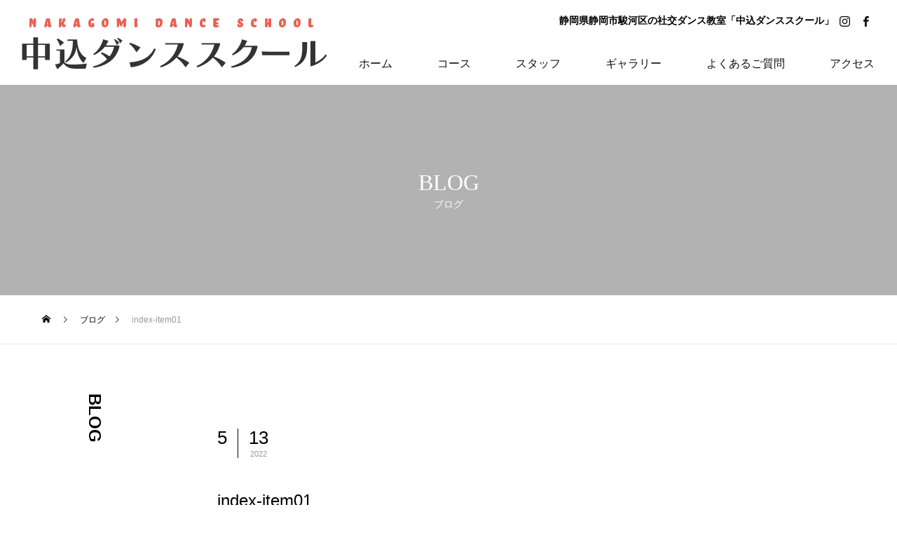

--- FILE ---
content_type: text/html; charset=UTF-8
request_url: https://nakagomi-danceschool.com/index-item01-2/
body_size: 15471
content:
<!DOCTYPE html>
<html class="pc" dir="ltr" lang="ja" prefix="og: https://ogp.me/ns#">
<head>
<meta charset="UTF-8">
<!--[if IE]><meta http-equiv="X-UA-Compatible" content="IE=edge"><![endif]-->
<meta name="viewport" content="width=device-width">

<meta name="description" content="静岡県静岡市駿河区の社交ダンス教室「中込ダンススクール」">
<link rel="pingback" href="https://nakagomi-danceschool.com/xmlrpc.php">
<link rel="shortcut icon" href="https://nakagomi-danceschool.com/wp-content/uploads/favicon.png">


		<!-- All in One SEO 4.9.2 - aioseo.com -->
		<title>index-item01 | 中込ダンススクール</title>
	<meta name="robots" content="max-image-preview:large" />
	<meta name="author" content="kzn_rq_nakagomi-danceschool"/>
	<link rel="canonical" href="https://nakagomi-danceschool.com/index-item01-2/" />
	<meta name="generator" content="All in One SEO (AIOSEO) 4.9.2" />

		<!-- Global site tag (gtag.js) - Google Analytics -->
<script async src="https://www.googletagmanager.com/gtag/js?id=G-6RC556YMC8"></script>
<script>
 window.dataLayer = window.dataLayer || [];
 function gtag(){dataLayer.push(arguments);}
 gtag('js', new Date());

 gtag('config', 'G-6RC556YMC8');
</script>
		<meta property="og:locale" content="ja_JP" />
		<meta property="og:site_name" content="中込ダンススクール | 静岡県静岡市駿河区の社交ダンス教室「中込ダンススクール」" />
		<meta property="og:type" content="article" />
		<meta property="og:title" content="index-item01 | 中込ダンススクール" />
		<meta property="og:url" content="https://nakagomi-danceschool.com/index-item01-2/" />
		<meta property="article:published_time" content="2022-05-12T20:36:51+00:00" />
		<meta property="article:modified_time" content="2022-05-12T20:36:51+00:00" />
		<meta name="twitter:card" content="summary" />
		<meta name="twitter:title" content="index-item01 | 中込ダンススクール" />
		<script type="application/ld+json" class="aioseo-schema">
			{"@context":"https:\/\/schema.org","@graph":[{"@type":"BreadcrumbList","@id":"https:\/\/nakagomi-danceschool.com\/index-item01-2\/#breadcrumblist","itemListElement":[{"@type":"ListItem","@id":"https:\/\/nakagomi-danceschool.com#listItem","position":1,"name":"\u30db\u30fc\u30e0","item":"https:\/\/nakagomi-danceschool.com","nextItem":{"@type":"ListItem","@id":"https:\/\/nakagomi-danceschool.com\/index-item01-2\/#listItem","name":"index-item01"}},{"@type":"ListItem","@id":"https:\/\/nakagomi-danceschool.com\/index-item01-2\/#listItem","position":2,"name":"index-item01","previousItem":{"@type":"ListItem","@id":"https:\/\/nakagomi-danceschool.com#listItem","name":"\u30db\u30fc\u30e0"}}]},{"@type":"ItemPage","@id":"https:\/\/nakagomi-danceschool.com\/index-item01-2\/#itempage","url":"https:\/\/nakagomi-danceschool.com\/index-item01-2\/","name":"index-item01 | \u4e2d\u8fbc\u30c0\u30f3\u30b9\u30b9\u30af\u30fc\u30eb","inLanguage":"ja","isPartOf":{"@id":"https:\/\/nakagomi-danceschool.com\/#website"},"breadcrumb":{"@id":"https:\/\/nakagomi-danceschool.com\/index-item01-2\/#breadcrumblist"},"author":{"@id":"https:\/\/nakagomi-danceschool.com\/author\/kzn_rq_nakagomi-danceschool\/#author"},"creator":{"@id":"https:\/\/nakagomi-danceschool.com\/author\/kzn_rq_nakagomi-danceschool\/#author"},"datePublished":"2022-05-13T09:36:51+09:00","dateModified":"2022-05-13T09:36:51+09:00"},{"@type":"Organization","@id":"https:\/\/nakagomi-danceschool.com\/#organization","name":"\u4e2d\u8fbc\u30c0\u30f3\u30b9\u30b9\u30af\u30fc\u30eb","description":"\u9759\u5ca1\u770c\u9759\u5ca1\u5e02\u99ff\u6cb3\u533a\u306e\u793e\u4ea4\u30c0\u30f3\u30b9\u6559\u5ba4\u300c\u4e2d\u8fbc\u30c0\u30f3\u30b9\u30b9\u30af\u30fc\u30eb\u300d","url":"https:\/\/nakagomi-danceschool.com\/"},{"@type":"Person","@id":"https:\/\/nakagomi-danceschool.com\/author\/kzn_rq_nakagomi-danceschool\/#author","url":"https:\/\/nakagomi-danceschool.com\/author\/kzn_rq_nakagomi-danceschool\/","name":"kzn_rq_nakagomi-danceschool","image":{"@type":"ImageObject","@id":"https:\/\/nakagomi-danceschool.com\/index-item01-2\/#authorImage","url":"https:\/\/secure.gravatar.com\/avatar\/7d92b8342c6b2550fca10c3d6dbd64de?s=96&d=mm&r=g","width":96,"height":96,"caption":"kzn_rq_nakagomi-danceschool"}},{"@type":"WebSite","@id":"https:\/\/nakagomi-danceschool.com\/#website","url":"https:\/\/nakagomi-danceschool.com\/","name":"\u4e2d\u8fbc\u30c0\u30f3\u30b9\u30b9\u30af\u30fc\u30eb","description":"\u9759\u5ca1\u770c\u9759\u5ca1\u5e02\u99ff\u6cb3\u533a\u306e\u793e\u4ea4\u30c0\u30f3\u30b9\u6559\u5ba4\u300c\u4e2d\u8fbc\u30c0\u30f3\u30b9\u30b9\u30af\u30fc\u30eb\u300d","inLanguage":"ja","publisher":{"@id":"https:\/\/nakagomi-danceschool.com\/#organization"}}]}
		</script>
		<!-- All in One SEO -->

<meta name="description" content="" /><link rel='stylesheet' id='style-css' href='https://nakagomi-danceschool.com/wp-content/themes/tree_tcd081/style.css' type='text/css' media='all' />
<link rel='stylesheet' id='vkExUnit_common_style-css' href='https://nakagomi-danceschool.com/wp-content/plugins/vk-all-in-one-expansion-unit/assets/css/vkExUnit_style.css' type='text/css' media='all' />
<style id='vkExUnit_common_style-inline-css' type='text/css'>
:root {--ver_page_top_button_url:url(https://nakagomi-danceschool.com/wp-content/plugins/vk-all-in-one-expansion-unit/assets/images/to-top-btn-icon.svg);}@font-face {font-weight: normal;font-style: normal;font-family: "vk_sns";src: url("https://nakagomi-danceschool.com/wp-content/plugins/vk-all-in-one-expansion-unit/inc/sns/icons/fonts/vk_sns.eot?-bq20cj");src: url("https://nakagomi-danceschool.com/wp-content/plugins/vk-all-in-one-expansion-unit/inc/sns/icons/fonts/vk_sns.eot?#iefix-bq20cj") format("embedded-opentype"),url("https://nakagomi-danceschool.com/wp-content/plugins/vk-all-in-one-expansion-unit/inc/sns/icons/fonts/vk_sns.woff?-bq20cj") format("woff"),url("https://nakagomi-danceschool.com/wp-content/plugins/vk-all-in-one-expansion-unit/inc/sns/icons/fonts/vk_sns.ttf?-bq20cj") format("truetype"),url("https://nakagomi-danceschool.com/wp-content/plugins/vk-all-in-one-expansion-unit/inc/sns/icons/fonts/vk_sns.svg?-bq20cj#vk_sns") format("svg");}
.veu_promotion-alert__content--text {border: 1px solid rgba(0,0,0,0.125);padding: 0.5em 1em;border-radius: var(--vk-size-radius);margin-bottom: var(--vk-margin-block-bottom);font-size: 0.875rem;}/* Alert Content部分に段落タグを入れた場合に最後の段落の余白を0にする */.veu_promotion-alert__content--text p:last-of-type{margin-bottom:0;margin-top: 0;}
</style>
<link rel='stylesheet' id='wp-block-library-css' href='https://nakagomi-danceschool.com/wp-includes/css/dist/block-library/style.min.css' type='text/css' media='all' />
<style id='wp-block-library-inline-css' type='text/css'>
/* VK Color Palettes */
</style>
<link rel='stylesheet' id='aioseo/css/src/vue/standalone/blocks/table-of-contents/global.scss-css' href='https://nakagomi-danceschool.com/wp-content/plugins/all-in-one-seo-pack/dist/Lite/assets/css/table-of-contents/global.e90f6d47.css' type='text/css' media='all' />
<link rel='stylesheet' id='vk-components-style-css' href='https://nakagomi-danceschool.com/wp-content/plugins/vk-blocks/vendor/vektor-inc/vk-component/src//assets/css/vk-components.css' type='text/css' media='all' />
<style id='classic-theme-styles-inline-css' type='text/css'>
/*! This file is auto-generated */
.wp-block-button__link{color:#fff;background-color:#32373c;border-radius:9999px;box-shadow:none;text-decoration:none;padding:calc(.667em + 2px) calc(1.333em + 2px);font-size:1.125em}.wp-block-file__button{background:#32373c;color:#fff;text-decoration:none}
</style>
<style id='global-styles-inline-css' type='text/css'>
body{--wp--preset--color--black: #000000;--wp--preset--color--cyan-bluish-gray: #abb8c3;--wp--preset--color--white: #ffffff;--wp--preset--color--pale-pink: #f78da7;--wp--preset--color--vivid-red: #cf2e2e;--wp--preset--color--luminous-vivid-orange: #ff6900;--wp--preset--color--luminous-vivid-amber: #fcb900;--wp--preset--color--light-green-cyan: #7bdcb5;--wp--preset--color--vivid-green-cyan: #00d084;--wp--preset--color--pale-cyan-blue: #8ed1fc;--wp--preset--color--vivid-cyan-blue: #0693e3;--wp--preset--color--vivid-purple: #9b51e0;--wp--preset--gradient--vivid-cyan-blue-to-vivid-purple: linear-gradient(135deg,rgba(6,147,227,1) 0%,rgb(155,81,224) 100%);--wp--preset--gradient--light-green-cyan-to-vivid-green-cyan: linear-gradient(135deg,rgb(122,220,180) 0%,rgb(0,208,130) 100%);--wp--preset--gradient--luminous-vivid-amber-to-luminous-vivid-orange: linear-gradient(135deg,rgba(252,185,0,1) 0%,rgba(255,105,0,1) 100%);--wp--preset--gradient--luminous-vivid-orange-to-vivid-red: linear-gradient(135deg,rgba(255,105,0,1) 0%,rgb(207,46,46) 100%);--wp--preset--gradient--very-light-gray-to-cyan-bluish-gray: linear-gradient(135deg,rgb(238,238,238) 0%,rgb(169,184,195) 100%);--wp--preset--gradient--cool-to-warm-spectrum: linear-gradient(135deg,rgb(74,234,220) 0%,rgb(151,120,209) 20%,rgb(207,42,186) 40%,rgb(238,44,130) 60%,rgb(251,105,98) 80%,rgb(254,248,76) 100%);--wp--preset--gradient--blush-light-purple: linear-gradient(135deg,rgb(255,206,236) 0%,rgb(152,150,240) 100%);--wp--preset--gradient--blush-bordeaux: linear-gradient(135deg,rgb(254,205,165) 0%,rgb(254,45,45) 50%,rgb(107,0,62) 100%);--wp--preset--gradient--luminous-dusk: linear-gradient(135deg,rgb(255,203,112) 0%,rgb(199,81,192) 50%,rgb(65,88,208) 100%);--wp--preset--gradient--pale-ocean: linear-gradient(135deg,rgb(255,245,203) 0%,rgb(182,227,212) 50%,rgb(51,167,181) 100%);--wp--preset--gradient--electric-grass: linear-gradient(135deg,rgb(202,248,128) 0%,rgb(113,206,126) 100%);--wp--preset--gradient--midnight: linear-gradient(135deg,rgb(2,3,129) 0%,rgb(40,116,252) 100%);--wp--preset--font-size--small: 13px;--wp--preset--font-size--medium: 20px;--wp--preset--font-size--large: 36px;--wp--preset--font-size--x-large: 42px;--wp--preset--spacing--20: 0.44rem;--wp--preset--spacing--30: 0.67rem;--wp--preset--spacing--40: 1rem;--wp--preset--spacing--50: 1.5rem;--wp--preset--spacing--60: 2.25rem;--wp--preset--spacing--70: 3.38rem;--wp--preset--spacing--80: 5.06rem;--wp--preset--shadow--natural: 6px 6px 9px rgba(0, 0, 0, 0.2);--wp--preset--shadow--deep: 12px 12px 50px rgba(0, 0, 0, 0.4);--wp--preset--shadow--sharp: 6px 6px 0px rgba(0, 0, 0, 0.2);--wp--preset--shadow--outlined: 6px 6px 0px -3px rgba(255, 255, 255, 1), 6px 6px rgba(0, 0, 0, 1);--wp--preset--shadow--crisp: 6px 6px 0px rgba(0, 0, 0, 1);}:where(.is-layout-flex){gap: 0.5em;}:where(.is-layout-grid){gap: 0.5em;}body .is-layout-flow > .alignleft{float: left;margin-inline-start: 0;margin-inline-end: 2em;}body .is-layout-flow > .alignright{float: right;margin-inline-start: 2em;margin-inline-end: 0;}body .is-layout-flow > .aligncenter{margin-left: auto !important;margin-right: auto !important;}body .is-layout-constrained > .alignleft{float: left;margin-inline-start: 0;margin-inline-end: 2em;}body .is-layout-constrained > .alignright{float: right;margin-inline-start: 2em;margin-inline-end: 0;}body .is-layout-constrained > .aligncenter{margin-left: auto !important;margin-right: auto !important;}body .is-layout-constrained > :where(:not(.alignleft):not(.alignright):not(.alignfull)){max-width: var(--wp--style--global--content-size);margin-left: auto !important;margin-right: auto !important;}body .is-layout-constrained > .alignwide{max-width: var(--wp--style--global--wide-size);}body .is-layout-flex{display: flex;}body .is-layout-flex{flex-wrap: wrap;align-items: center;}body .is-layout-flex > *{margin: 0;}body .is-layout-grid{display: grid;}body .is-layout-grid > *{margin: 0;}:where(.wp-block-columns.is-layout-flex){gap: 2em;}:where(.wp-block-columns.is-layout-grid){gap: 2em;}:where(.wp-block-post-template.is-layout-flex){gap: 1.25em;}:where(.wp-block-post-template.is-layout-grid){gap: 1.25em;}.has-black-color{color: var(--wp--preset--color--black) !important;}.has-cyan-bluish-gray-color{color: var(--wp--preset--color--cyan-bluish-gray) !important;}.has-white-color{color: var(--wp--preset--color--white) !important;}.has-pale-pink-color{color: var(--wp--preset--color--pale-pink) !important;}.has-vivid-red-color{color: var(--wp--preset--color--vivid-red) !important;}.has-luminous-vivid-orange-color{color: var(--wp--preset--color--luminous-vivid-orange) !important;}.has-luminous-vivid-amber-color{color: var(--wp--preset--color--luminous-vivid-amber) !important;}.has-light-green-cyan-color{color: var(--wp--preset--color--light-green-cyan) !important;}.has-vivid-green-cyan-color{color: var(--wp--preset--color--vivid-green-cyan) !important;}.has-pale-cyan-blue-color{color: var(--wp--preset--color--pale-cyan-blue) !important;}.has-vivid-cyan-blue-color{color: var(--wp--preset--color--vivid-cyan-blue) !important;}.has-vivid-purple-color{color: var(--wp--preset--color--vivid-purple) !important;}.has-black-background-color{background-color: var(--wp--preset--color--black) !important;}.has-cyan-bluish-gray-background-color{background-color: var(--wp--preset--color--cyan-bluish-gray) !important;}.has-white-background-color{background-color: var(--wp--preset--color--white) !important;}.has-pale-pink-background-color{background-color: var(--wp--preset--color--pale-pink) !important;}.has-vivid-red-background-color{background-color: var(--wp--preset--color--vivid-red) !important;}.has-luminous-vivid-orange-background-color{background-color: var(--wp--preset--color--luminous-vivid-orange) !important;}.has-luminous-vivid-amber-background-color{background-color: var(--wp--preset--color--luminous-vivid-amber) !important;}.has-light-green-cyan-background-color{background-color: var(--wp--preset--color--light-green-cyan) !important;}.has-vivid-green-cyan-background-color{background-color: var(--wp--preset--color--vivid-green-cyan) !important;}.has-pale-cyan-blue-background-color{background-color: var(--wp--preset--color--pale-cyan-blue) !important;}.has-vivid-cyan-blue-background-color{background-color: var(--wp--preset--color--vivid-cyan-blue) !important;}.has-vivid-purple-background-color{background-color: var(--wp--preset--color--vivid-purple) !important;}.has-black-border-color{border-color: var(--wp--preset--color--black) !important;}.has-cyan-bluish-gray-border-color{border-color: var(--wp--preset--color--cyan-bluish-gray) !important;}.has-white-border-color{border-color: var(--wp--preset--color--white) !important;}.has-pale-pink-border-color{border-color: var(--wp--preset--color--pale-pink) !important;}.has-vivid-red-border-color{border-color: var(--wp--preset--color--vivid-red) !important;}.has-luminous-vivid-orange-border-color{border-color: var(--wp--preset--color--luminous-vivid-orange) !important;}.has-luminous-vivid-amber-border-color{border-color: var(--wp--preset--color--luminous-vivid-amber) !important;}.has-light-green-cyan-border-color{border-color: var(--wp--preset--color--light-green-cyan) !important;}.has-vivid-green-cyan-border-color{border-color: var(--wp--preset--color--vivid-green-cyan) !important;}.has-pale-cyan-blue-border-color{border-color: var(--wp--preset--color--pale-cyan-blue) !important;}.has-vivid-cyan-blue-border-color{border-color: var(--wp--preset--color--vivid-cyan-blue) !important;}.has-vivid-purple-border-color{border-color: var(--wp--preset--color--vivid-purple) !important;}.has-vivid-cyan-blue-to-vivid-purple-gradient-background{background: var(--wp--preset--gradient--vivid-cyan-blue-to-vivid-purple) !important;}.has-light-green-cyan-to-vivid-green-cyan-gradient-background{background: var(--wp--preset--gradient--light-green-cyan-to-vivid-green-cyan) !important;}.has-luminous-vivid-amber-to-luminous-vivid-orange-gradient-background{background: var(--wp--preset--gradient--luminous-vivid-amber-to-luminous-vivid-orange) !important;}.has-luminous-vivid-orange-to-vivid-red-gradient-background{background: var(--wp--preset--gradient--luminous-vivid-orange-to-vivid-red) !important;}.has-very-light-gray-to-cyan-bluish-gray-gradient-background{background: var(--wp--preset--gradient--very-light-gray-to-cyan-bluish-gray) !important;}.has-cool-to-warm-spectrum-gradient-background{background: var(--wp--preset--gradient--cool-to-warm-spectrum) !important;}.has-blush-light-purple-gradient-background{background: var(--wp--preset--gradient--blush-light-purple) !important;}.has-blush-bordeaux-gradient-background{background: var(--wp--preset--gradient--blush-bordeaux) !important;}.has-luminous-dusk-gradient-background{background: var(--wp--preset--gradient--luminous-dusk) !important;}.has-pale-ocean-gradient-background{background: var(--wp--preset--gradient--pale-ocean) !important;}.has-electric-grass-gradient-background{background: var(--wp--preset--gradient--electric-grass) !important;}.has-midnight-gradient-background{background: var(--wp--preset--gradient--midnight) !important;}.has-small-font-size{font-size: var(--wp--preset--font-size--small) !important;}.has-medium-font-size{font-size: var(--wp--preset--font-size--medium) !important;}.has-large-font-size{font-size: var(--wp--preset--font-size--large) !important;}.has-x-large-font-size{font-size: var(--wp--preset--font-size--x-large) !important;}
.wp-block-navigation a:where(:not(.wp-element-button)){color: inherit;}
:where(.wp-block-post-template.is-layout-flex){gap: 1.25em;}:where(.wp-block-post-template.is-layout-grid){gap: 1.25em;}
:where(.wp-block-columns.is-layout-flex){gap: 2em;}:where(.wp-block-columns.is-layout-grid){gap: 2em;}
.wp-block-pullquote{font-size: 1.5em;line-height: 1.6;}
</style>
<link rel='stylesheet' id='vk-swiper-style-css' href='https://nakagomi-danceschool.com/wp-content/plugins/vk-blocks/vendor/vektor-inc/vk-swiper/src/assets/css/swiper-bundle.min.css' type='text/css' media='all' />
<link rel='stylesheet' id='vkblocks-bootstrap-css' href='https://nakagomi-danceschool.com/wp-content/plugins/vk-blocks/build/bootstrap_vk_using.css' type='text/css' media='all' />
<link rel='stylesheet' id='veu-cta-css' href='https://nakagomi-danceschool.com/wp-content/plugins/vk-all-in-one-expansion-unit/inc/call-to-action/package/assets/css/style.css' type='text/css' media='all' />
<link rel='stylesheet' id='vk-blocks-build-css-css' href='https://nakagomi-danceschool.com/wp-content/plugins/vk-blocks/build/block-build.css' type='text/css' media='all' />
<style id='vk-blocks-build-css-inline-css' type='text/css'>
:root {--vk_flow-arrow: url(https://nakagomi-danceschool.com/wp-content/plugins/vk-blocks/inc/vk-blocks/images/arrow_bottom.svg);--vk_image-mask-circle: url(https://nakagomi-danceschool.com/wp-content/plugins/vk-blocks/inc/vk-blocks/images/circle.svg);--vk_image-mask-wave01: url(https://nakagomi-danceschool.com/wp-content/plugins/vk-blocks/inc/vk-blocks/images/wave01.svg);--vk_image-mask-wave02: url(https://nakagomi-danceschool.com/wp-content/plugins/vk-blocks/inc/vk-blocks/images/wave02.svg);--vk_image-mask-wave03: url(https://nakagomi-danceschool.com/wp-content/plugins/vk-blocks/inc/vk-blocks/images/wave03.svg);--vk_image-mask-wave04: url(https://nakagomi-danceschool.com/wp-content/plugins/vk-blocks/inc/vk-blocks/images/wave04.svg);}
:root { --vk-size-text: 16px; /* --vk-color-primary is deprecated. */ --vk-color-primary:#337ab7; }

	:root {

		--vk-balloon-border-width:1px;

		--vk-balloon-speech-offset:-12px;
	}
	
</style>
<link rel='stylesheet' id='vk-font-awesome-css' href='https://nakagomi-danceschool.com/wp-content/plugins/vk-blocks/vendor/vektor-inc/font-awesome-versions/src/versions/6/css/all.min.css' type='text/css' media='all' />
<script type="text/javascript" src="https://nakagomi-danceschool.com/wp-includes/js/jquery/jquery.min.js" id="jquery-core-js"></script>
<script type="text/javascript" src="https://nakagomi-danceschool.com/wp-includes/js/jquery/jquery-migrate.min.js" id="jquery-migrate-js"></script>
<link rel="https://api.w.org/" href="https://nakagomi-danceschool.com/wp-json/" /><link rel="alternate" type="application/json" href="https://nakagomi-danceschool.com/wp-json/wp/v2/media/1519" /><link rel='shortlink' href='https://nakagomi-danceschool.com/?p=1519' />
<link rel="alternate" type="application/json+oembed" href="https://nakagomi-danceschool.com/wp-json/oembed/1.0/embed?url=https%3A%2F%2Fnakagomi-danceschool.com%2Findex-item01-2%2F" />
<link rel="alternate" type="text/xml+oembed" href="https://nakagomi-danceschool.com/wp-json/oembed/1.0/embed?url=https%3A%2F%2Fnakagomi-danceschool.com%2Findex-item01-2%2F&#038;format=xml" />

<link rel="stylesheet" href="https://nakagomi-danceschool.com/wp-content/themes/tree_tcd081/css/design-plus.css?ver=2.2">
<link rel="stylesheet" href="https://nakagomi-danceschool.com/wp-content/themes/tree_tcd081/css/sns-botton.css?ver=2.2">
<link rel="stylesheet" media="screen and (max-width:1201px)" href="https://nakagomi-danceschool.com/wp-content/themes/tree_tcd081/css/responsive.css?ver=2.2">
<link rel="stylesheet" media="screen and (max-width:1201px)" href="https://nakagomi-danceschool.com/wp-content/themes/tree_tcd081/css/footer-bar.css?ver=2.2">

<script src="https://nakagomi-danceschool.com/wp-content/themes/tree_tcd081/js/jquery.easing.1.4.js?ver=2.2"></script>
<script src="https://nakagomi-danceschool.com/wp-content/themes/tree_tcd081/js/jscript.js?ver=2.2"></script>
<script src="https://nakagomi-danceschool.com/wp-content/themes/tree_tcd081/js/comment.js?ver=2.2"></script>

<link rel="stylesheet" href="https://nakagomi-danceschool.com/wp-content/themes/tree_tcd081/js/simplebar.css?ver=2.2">
<script src="https://nakagomi-danceschool.com/wp-content/themes/tree_tcd081/js/simplebar.min.js?ver=2.2"></script>


<script src="https://nakagomi-danceschool.com/wp-content/themes/tree_tcd081/js/header_fix.js?ver=2.2"></script>
<script src="https://nakagomi-danceschool.com/wp-content/themes/tree_tcd081/js/header_fix_mobile.js?ver=2.2"></script>


<style type="text/css">

body, input, textarea { font-family: Arial, "Hiragino Sans", "ヒラギノ角ゴ ProN", "Hiragino Kaku Gothic ProN", "游ゴシック", YuGothic, "メイリオ", Meiryo, sans-serif; }

.rich_font, .p-vertical { font-family: "Times New Roman" , "游明朝" , "Yu Mincho" , "游明朝体" , "YuMincho" , "ヒラギノ明朝 Pro W3" , "Hiragino Mincho Pro" , "HiraMinProN-W3" , "HGS明朝E" , "ＭＳ Ｐ明朝" , "MS PMincho" , serif; font-weight:500; }

.rich_font_type1 { font-family: Arial, "Hiragino Kaku Gothic ProN", "ヒラギノ角ゴ ProN W3", "メイリオ", Meiryo, sans-serif; }
.rich_font_type2 { font-family: Arial, "Hiragino Sans", "ヒラギノ角ゴ ProN", "Hiragino Kaku Gothic ProN", "游ゴシック", YuGothic, "メイリオ", Meiryo, sans-serif; font-weight:500; }
.rich_font_type3 { font-family: "Times New Roman" , "游明朝" , "Yu Mincho" , "游明朝体" , "YuMincho" , "ヒラギノ明朝 Pro W3" , "Hiragino Mincho Pro" , "HiraMinProN-W3" , "HGS明朝E" , "ＭＳ Ｐ明朝" , "MS PMincho" , serif; font-weight:500; }

.post_content, #next_prev_post { font-family: "Times New Roman" , "游明朝" , "Yu Mincho" , "游明朝体" , "YuMincho" , "ヒラギノ明朝 Pro W3" , "Hiragino Mincho Pro" , "HiraMinProN-W3" , "HGS明朝E" , "ＭＳ Ｐ明朝" , "MS PMincho" , serif; }
.widget_headline { font-family: "Times New Roman" , "游明朝" , "Yu Mincho" , "游明朝体" , "YuMincho" , "ヒラギノ明朝 Pro W3" , "Hiragino Mincho Pro" , "HiraMinProN-W3" , "HGS明朝E" , "ＭＳ Ｐ明朝" , "MS PMincho" , serif; }

#side_headline .main, .cb_side_headline .main { font-size:24px; }
#side_headline .sub, .cb_side_headline .sub { font-size:16px; }
@media screen and (max-width:750px) {
  #side_headline .main, .cb_side_headline .main { font-size:20px; }
  #side_headline .sub, .cb_side_headline .sub { font-size:14px; }
}
#header.start:after { background:#ffffff; }
#header, #header_logo, .global_menu > ul > li > a, #lang_button, #header_sns, #menu_button, #index_news { border-color:rgba(255,255,255,0.5); }
#header_logo .logo a, .global_menu > ul > li > a, #header_news a, #header_button, #menu_button:before, #header_sns li a:before, #lang_button li a { color:#ffffff; }
#header.active, #header.active #header_logo, #header.active .global_menu > ul > li > a, #header.active #lang_button, #header.active #header_sns, #header.active #menu_button, body.header_fix_mobile #header #menu_button { border-color:#ece5d5; }
#header.active #header_logo .logo a, #header.active .global_menu > ul > li > a, #header.active #header_news a, #header.active #header_button, #header.active #menu_button:before, body.header_fix_mobile #header #menu_button:before, #header.active #header_sns li a:before, #header.active #lang_button li a { color:#111111; }
#header #header_logo .logo a:hover, #header .global_menu > ul > li > a:hover, #header #header_news a:hover, #header #header_button:hover, #header #menu_button:hover:before, #header #header_sns li a:hover:before, #header #lang_button li a:hover, .global_menu > ul > li.active_button > a, .global_menu > ul > li.active > a { color: !important; }
#menu_button span { background:#ffffff; }
#header.active #menu_button span { background:#111111; }
#menu_button:hover span { background: !important; }
body.home .global_menu > ul > li.current-menu-item > a { color:#ffffff !important; }
body.home #header.active .global_menu > ul > li.current-menu-item > a { color:#111111 !important; }
.global_menu ul ul a { color:#ffffff; background:#000000; }
.global_menu ul ul a:hover { background:; }
#drawer_menu .menu a, #drawer_menu .lang_button li { font-size:20px; }
#drawer_menu .menu a, #drawer_menu .close_button:before, #drawer_menu .header_sns a:before, #drawer_menu .menu li.current-menu-item.non_active_menu a, #drawer_menu .lang_button li a { color:#ffffff; }
#drawer_menu .menu a:hover, #drawer_menu .close_button:hover:before, #drawer_menu .header_sns a:hover:before, #drawer_menu .menu li.current-menu-item a, #drawer_menu .menu li.current-menu-item.non_active_menu a:hover, #drawer_menu .lang_button li a:hover { color:;  }
.global_menu > ul > li.current-menu-item > a { color: !important; }
@media screen and (max-width:750px) {
  #drawer_menu .menu a, #drawer_menu .lang_button li { font-size:16px; }
}
.megamenu_menu_list .title { font-size:26px; }
.megamenu_menu_list .sub_title { font-size:12px; }
.megamenu_blog_list { background:#f8f7f6; }
.megamenu_blog_slider .title { font-size:14px; }
.megamenu_blog_list.type2 { background:#f8f7f6; }
.megamenu_blog_list.type2 .megamenu_blog_slider .title { font-size:14px; }
#footer, #footer a { color:#333333; }
#footer_menu, #footer_menu li, #footer_menu li:last-of-type, #copyright { border-color:rgba(80,60,30,0); }
.footer_info { font-size:16px; }
#return_top a:before { color:#333333; }
#return_top a { background:#ebeb4f; }
#return_top a:hover { background:; }
@media screen and (max-width:750px) {
  .footer_info { font-size:14px; }
}

.author_profile a.avatar img, .animate_image img, .animate_background .image, #recipe_archive .blur_image {
  width:100%; height:auto;
  -webkit-transition: transform  0.75s ease;
  transition: transform  0.75s ease;
}
.author_profile a.avatar:hover img, .animate_image:hover img, .animate_background:hover .image, #recipe_archive a:hover .blur_image {
  -webkit-transform: scale(1.2);
  transform: scale(1.2);
}



a { color:#000; }

a:hover, #header_logo a:hover, .megamenu_blog_list a:hover .title, #footer a:hover, #footer_social_link li a:hover:before, #bread_crumb a:hover, #bread_crumb li.home a:hover:after, #next_prev_post a:hover,
.megamenu_blog_slider a:hover , .megamenu_blog_slider .category a:hover, .megamenu_blog_slider_wrap .carousel_arrow:hover:before, .megamenu_menu_list .carousel_arrow:hover:before, .single_copy_title_url_btn:hover,
.p-dropdown__list li a:hover, .p-dropdown__title:hover, .p-dropdown__title:hover:after, .p-dropdown__title:hover:after, .p-dropdown__list li a:hover, .p-dropdown__list .child_menu_button:hover, .tcdw_search_box_widget .search_area .search_button:hover:before,
.tcd_category_list a:hover, .tcd_category_list .child_menu_button:hover, .styled_post_list1 a:hover .title, .index_post_list .category a:hover, #index_news a:hover, #blog_list .category a:hover, #post_title_area .category a:hover,
#post_title_area .post_meta a:hover, #single_author_title_area .author_link li a:hover:before, .author_profile a:hover, .author_profile .author_link li a:hover:before, #post_meta_bottom a:hover, .cardlink_title a:hover, .comment a:hover, .comment_form_wrapper a:hover, #searchform .submit_button:hover:before
  { color: ; }

#submit_comment:hover, #cancel_comment_reply a:hover, #wp-calendar #prev a:hover, #wp-calendar #next a:hover, #wp-calendar td a:hover,
#p_readmore .button:hover, .page_navi a:hover, #post_pagination a:hover,.c-pw__btn:hover, #post_pagination a:hover, #comment_tab li a:hover, .q_styled_ol li:before
  { background-color: ; }

#comment_textarea textarea:focus, .c-pw__box-input:focus, .page_navi a:hover, #post_pagination a:hover
  { border-color: ; }

.post_content a, .custom-html-widget a { color:#000000; }
.post_content a:hover, .custom-html-widget a:hover { color:; }
.styled_h2 {
  font-size:22px !important; text-align:left; color:#000000;   border-top:1px solid #222222;
  border-bottom:1px solid #222222;
  border-left:0px solid #222222;
  border-right:0px solid #222222;
  padding:30px 0px 30px 0px !important;
  margin:0px 0px 30px !important;
}
.styled_h3 {
  font-size:20px !important; text-align:left; color:#000000;   border-top:2px solid #222222;
  border-bottom:1px solid #dddddd;
  border-left:0px solid #dddddd;
  border-right:0px solid #dddddd;
  padding:30px 0px 30px 20px !important;
  margin:0px 0px 30px !important;
}
.styled_h4 {
  font-size:18px !important; text-align:left; color:#000000;   border-top:0px solid #dddddd;
  border-bottom:0px solid #dddddd;
  border-left:2px solid #222222;
  border-right:0px solid #dddddd;
  padding:10px 0px 10px 15px !important;
  margin:0px 0px 30px !important;
}
.styled_h5 {
  font-size:16px !important; text-align:left; color:#000000;   border-top:0px solid #dddddd;
  border-bottom:0px solid #dddddd;
  border-left:0px solid #dddddd;
  border-right:0px solid #dddddd;
  padding:15px 15px 15px 15px !important;
  margin:0px 0px 30px !important;
}
.q_custom_button1 { background: #ffffff; color: #333333 !important; border-color: #333333333333 !important; }
.q_custom_button1:hover, .q_custom_button1:focus { background: #333333; color: #ffffff !important; border-color: #333333333333 !important; }
.q_custom_button2 { background: #ffffff; color: #6bb753 !important; border-color: #6bb753 !important; }
.q_custom_button2:hover, .q_custom_button2:focus { background: #6bb753; color: #ffffff !important; border-color: #6bb753 !important; }
.q_custom_button3 { background: #eb786e; color: #ffffff !important; border-color: #eb786e !important; }
.q_custom_button3:hover, .q_custom_button3:focus { background: #f77f74; color: #ffffff !important; border-color: #f77f74 !important; }
.speech_balloon_left1 .speach_balloon_text { background-color: #ffdfdf; border-color: #ffdfdf; color: #000000 }
.speech_balloon_left1 .speach_balloon_text::before { border-right-color: #ffdfdf }
.speech_balloon_left1 .speach_balloon_text::after { border-right-color: #ffdfdf }
.speech_balloon_left2 .speach_balloon_text { background-color: #ffffff; border-color: #ff5353; color: #000000 }
.speech_balloon_left2 .speach_balloon_text::before { border-right-color: #ff5353 }
.speech_balloon_left2 .speach_balloon_text::after { border-right-color: #ffffff }
.speech_balloon_right1 .speach_balloon_text { background-color: #ccf4ff; border-color: #ccf4ff; color: #000000 }
.speech_balloon_right1 .speach_balloon_text::before { border-left-color: #ccf4ff }
.speech_balloon_right1 .speach_balloon_text::after { border-left-color: #ccf4ff }
.speech_balloon_right2 .speach_balloon_text { background-color: #ffffff; border-color: #0789b5; color: #000000 }
.speech_balloon_right2 .speach_balloon_text::before { border-left-color: #0789b5 }
.speech_balloon_right2 .speach_balloon_text::after { border-left-color: #ffffff }
.qt_google_map .pb_googlemap_custom-overlay-inner { background:#000000; color:#ffffff; }
.qt_google_map .pb_googlemap_custom-overlay-inner::after { border-color:#000000 transparent transparent transparent; }
</style>

<style id="current-page-style" type="text/css">
#sub_page_header .headline { font-size:32px; color:#FFFFFF; }
#sub_page_header .sub_title { font-size:14px; }
#post_title_area .title { font-size:24px; }
#article .post_content { font-size:16px; }
#related_post .headline { font-size:18px; }
#comments .headline { font-size:18px; }
@media screen and (max-width:750px) {
  #sub_page_header .headline { font-size:24px; }
  #sub_page_header .sub_title { font-size:12px; }
  #post_title_area .title { font-size:20px; }
  #article .post_content { font-size:14px; }
  #related_post .headline { font-size:15px; }
  #comments .headline { font-size:16px; }
}
body { background:; }
#site_wrap { display:none; }
#site_loader_overlay {
  background:#ffffff;
  opacity: 1;
  position: fixed;
  top: 0px;
  left: 0px;
  width: 100%;
  height: 100%;
  width: 100vw;
  height: 100vh;
  z-index: 99999;
}
#site_loader_animation {
  width: 48px;
  height: 48px;
  font-size: 10px;
  text-indent: -9999em;
  position: fixed;
  top: 0;
  left: 0;
	right: 0;
	bottom: 0;
	margin: auto;
  border: 3px solid rgba(78,197,239,0.2);
  border-top-color: #4ec5ef;
  border-radius: 50%;
  -webkit-animation: loading-circle 1.1s infinite linear;
  animation: loading-circle 1.1s infinite linear;
}
@-webkit-keyframes loading-circle {
  0% { -webkit-transform: rotate(0deg); transform: rotate(0deg); }
  100% { -webkit-transform: rotate(360deg); transform: rotate(360deg); }
}
@media only screen and (max-width: 767px) {
	#site_loader_animation { width: 30px; height: 30px; }
}
@keyframes loading-circle {
  0% { -webkit-transform: rotate(0deg); transform: rotate(0deg); }
  100% { -webkit-transform: rotate(360deg); transform: rotate(360deg); }
}
</style>

<script type="text/javascript">
jQuery(document).ready(function($){

  $('.megamenu_menu_slider').slick({
    infinite: true,
    dots: false,
    arrows: false,
    slidesToShow: 3,
    slidesToScroll: 1,
    swipeToSlide: true,
    touchThreshold: 20,
    adaptiveHeight: false,
    pauseOnHover: true,
    autoplay: false,
    fade: false,
    easing: 'easeOutExpo',
    speed: 700,
    autoplaySpeed: 5000
  });
  $('.megamenu_menu_slider_wrap .prev_item').on('click', function() {
    $(this).closest('.megamenu_menu_slider_wrap').find('.megamenu_menu_slider').slick('slickPrev');
  });
  $('.megamenu_menu_slider_wrap .next_item').on('click', function() {
    $(this).closest('.megamenu_menu_slider_wrap').find('.megamenu_menu_slider').slick('slickNext');
  });

  $('.megamenu_blog_slider').slick({
    infinite: true,
    dots: false,
    arrows: false,
    slidesToShow: 4,
    slidesToScroll: 1,
    swipeToSlide: true,
    touchThreshold: 20,
    adaptiveHeight: false,
    pauseOnHover: true,
    autoplay: false,
    fade: false,
    easing: 'easeOutExpo',
    speed: 700,
    autoplaySpeed: 5000
  });
  $('.megamenu_blog_slider_wrap .prev_item').on('click', function() {
    $(this).closest('.megamenu_blog_slider_wrap').find('.megamenu_blog_slider').slick('slickPrev');
  });
  $('.megamenu_blog_slider_wrap .next_item').on('click', function() {
    $(this).closest('.megamenu_blog_slider_wrap').find('.megamenu_blog_slider').slick('slickNext');
  });

});
</script>
		<style type="text/css" id="wp-custom-css">
			/* @import url('https://fonts.googleapis.com/css2?family=Noto+Serif+JP:wght@300;400;600&display=swap'); */

body p{
	font-weight: 500;
}
#index_slider .item.animate .caption .animate1, .fonts{
	font-family: "Times New Roman" , "游明朝" , "Yu Mincho" , "游明朝体" , "YuMincho" , "ヒラギノ明朝 Pro W3" , "Hiragino Mincho Pro" , "HiraMinProN-W3" , "HGS明朝E" , "ＭＳ Ｐ明朝" , "MS PMincho" , serif!important;
	font-weight: 500;
}
@media screen and (min-width: 751px){
	.pc-none{
	   display: none;
 }
}
@media screen and (max-width: 750px){
	.sm-none{
	  display: none;
 }
}


/******
 * btn
 ******/
.q_button, .q_custom_button1, .q_custom_button2, .q_custom_button3 {
    padding: 0 5px!important;
    font-weight: 600!important;
    border: 3px solid;
}
.index_design_content .link_button a {
    border: 3px solid;
    line-height: 57px;
    box-sizing: border-box;
    font-weight: 600!important;
}
.q_custom_button1:after, .q_custom_button3:after, .cb_contents .link_button a:after{
    font-style: normal;
    font-variant: normal;
    text-rendering: auto;
    -webkit-font-smoothing: antialiased;
    font-family: "Font Awesome 5 Free";
	font-weight: 900;
    content: '\f0da';
    margin-left: 8px;
}
@media screen and (max-width: 750px){
	.index_design_content .link_button a{
	height: 54px!important;
	line-height: 50px;
 }
}

/******
 * table
 ******/
table th, table td{
	border: none!important;
	background: transparent!important;
}
table tr{
   border-top: 1px solid #ccc;
   border-bottom: 1px solid #ccc;
}



/*nav*/
.global_menu > ul > li > a, #footer a, #drawer_menu .menu a, #drawer_menu .lang_button li{
	font-family: "Times New Roman" , "游明朝" , "Yu Mincho" , "游明朝体" , "YuMincho" , "ヒラギノ明朝 Pro W3" , "Hiragino Mincho Pro" , "HiraMinProN-W3" , "HGS明朝E" , "ＭＳ Ｐ明朝" , "MS PMincho" , serif!important;
	font-weight: 500;
}
.global_menu > ul > li > a, #footer_menu a span.main {
    font-size: 16px;
}
/******
 * heading
 ******/
.heading-01{
    font-weight: 600!important;
    font-size: 42px!important;
}
.heading-01:first-letter {
    color: #eb5f54;
}
@media screen and (max-width: 750px){
	.heading-01 {
		font-size: 24px!important;
 }
}

.post_content .title {
    position: relative;
    margin-bottom: 0!important;
}
.post_content .title:before{
   position: absolute;
    content: '';
    height: 150px;
    width: 150px;
    display: block;
    background: #ebeb4f7a;
    z-index: -1;
    left: -21px;
    top: -44px;
    margin: auto;
    transform: rotate(9deg);
}
@media screen and (max-width: 750px){
 .post_content .title:before{
    height: 90px;
    width: 90px;
    top: -14px;
 }	
}

/*******
 * header
 ******/
#header_right_top {
  	padding-right: 20px;
    justify-content: flex-end;
    width: auto;
}
/*left*/
#site_description {
	margin-right: 50px;
	padding-right: 0;
	left: auto!important;
	right: 40px;
	text-align: right;
	font-family: "Times New Roman" , "游明朝" , "Yu Mincho" , "游明朝体" , "YuMincho" , "ヒラギノ明朝 Pro W3" , "Hiragino Mincho Pro" , "HiraMinProN-W3" , "HGS明朝E" , "ＭＳ Ｐ明朝" , "MS PMincho" , serif!important;
	font-weight: 700;
	overflow: visible;
}
#header_right_top {
    justify-content: flex-end;
}
#header, #header_logo, .global_menu > ul > li > a, #lang_button, #header_sns, #menu_button, #index_news {
	border-color: transparent!important;
}
#header_logo {
	width: 100%;
	max-width: 490px;
	left: 0;
	-ms-transform: translateX(0%);
    -webkit-transform: translateX(0%);
    transform: translateX(0%);
}
#global_menu_left {
	width: calc(50% - 120px);
	left: 140px;
}
#global_menu_right {
    width: 800px;
    position: absolute;
    right: 0px;
    bottom: 0px;
}
#header_logo .mobile_logo_image {
	margin-left: 13px!important;
	margin-right: auto!important;
}
#header{
	border-bottom: 1px solid #ffffff33!important;
}

/******
 * footer
 ******/
#footer{
	border-top: 1px solid #ccc;
	padding: 70px 0 150px;
}
#footer_menu ul {
    justify-content: center;
}
#footer_menu li {
    flex: 0 0 auto;
    margin: 0 20px;
}
.icon-file-text:before {
    font-family: "Font Awesome 5 Free"!important;
    content: '\f075';
    font-weight: 900;
}
@media screen and (max-width: 950px){
	#footer{
	  padding: 70px 0 100px;	
  }
}
@media screen and (max-width: 550px){
 .footer_info {
	 margin: 20px 15px 0!important;
 }
}
/*sns-icon*/
#footer_sns li a {
    overflow: visible;
    padding: 0 3px 0 8px;
}
#footer_sns li a:before {
    font-size: 24px;
}

/*sm-btn*/
.dp-footer-bar a {
	font-size: 16px;
	padding: 20px 0;
	font-family: "Times New Roman" , "游明朝" , "Yu Mincho" , "游明朝体" , "YuMincho" , "ヒラギノ明朝 Pro W3" , "Hiragino Mincho Pro" , "HiraMinProN-W3" , "HGS明朝E" , "ＭＳ Ｐ明朝" , "MS PMincho" , serif!important;
	font-weight: 700;
 }
/*@media screen and (max-width: 550px){
 #return_top {
	 bottom: 5px!important;
 }
} */

/******
 * index
 ******/
.item.item1.first_item.slick-slide.slick-current.slick-active.animate, div#index_slider {
	height: 700px!important;
}
#index_slider .item.animate .image{
	background-position: left 50% bottom!important;
}
/*index-slider*/
.item.item1.first_item.slick-slide.slick-current.slick-active.animate, div#index_slider {
		height: 900px!important;
  }
@media screen and (max-width: 750px){
	#index_slider .caption {
		padding: 0 3px;
	}
  .item.item1.first_item.slick-slide.slick-current.slick-active.animate, div#index_slider {
		height: 300px!important;
  }
  #index_slider .item.animate .image{
/* 	  background-position: left 20% bottom!important; */
 }
}
#index_slider .item1 .desc{
	font-family: "Times New Roman" , "游明朝" , "Yu Mincho" , "游明朝体" , "YuMincho" , "ヒラギノ明朝 Pro W3" , "Hiragino Mincho Pro" , "HiraMinProN-W3" , "HGS明朝E" , "ＭＳ Ｐ明朝" , "MS PMincho" , serif!important;
	font-weight: 600;
	letter-spacing: 0.2em;
}
@media screen and (max-width: 750px){
#index_slider .item1 .desc {
	 letter-spacing: 0.1em;
 }	
}
/*index*/
.cb_side_headline .rich_font_type2 {
	font-family: "Times New Roman" , "游明朝" , "Yu Mincho" , "游明朝体" , "YuMincho" , "ヒラギノ明朝 Pro W3" , "Hiragino Mincho Pro" , "HiraMinProN-W3" , "HGS明朝E" , "ＭＳ Ｐ明朝" , "MS PMincho" , serif!important;
	font-weight: 600;
	color: #eb5f54;
}
p.desc.animate2 {
    margin-top: -180px!important;
}

@media screen and (max-width: 750px){
 p.desc.animate2 {
    margin-top: -90px!important;
 }	
}
#side_headline .sub, .cb_side_headline .sub {
    font-size: 24px;
}
@media screen and (max-width: 750px){
 .index_free_space {
    padding: 0;
 }
}
.index_design_content .content_area .catch:first-letter {
    color: #eb5f54;
}
/*top-message-wrap*/
.top-message-wrap{
	max-width: 1440px;
	margin: 0 auto;
	border-left: 1px solid;
	padding: 50px;
}
.top-message-wrap h2.index-message{
	font-size: 42px!important;
}
@media screen and (max-width: 750px){
 .top-message-wrap{
	 border-left: 0px solid;
	 padding: 0px;
	 text-align: center;
 }	
	.top-message-wrap h2{
		width: auto!important;
	}
	.top-message-wrap ul{
		text-align: left;
	}
 .top-message-wrap h2.index-message{
	font-size: 24px!important;
 }
}

/******
 * page
 ******/
/*page-slider*/
#page_header.animate .image {
    -webkit-animation: zoomIn2 1.7s cubic-bezier(0.075, 0.82, 0.165, 1) forwards 0s;
    animation: zoomIn2 1.7s cubic-bezier(0.075, 0.82, 0.165, 1) forwards 0s;
	background-position: left 15% bottom 0%!important;
}
#page_header {
	height: 350px!important;
}
@media screen and (max-width: 750px){
 #page_header {
	 height: 220px!important;
 }
}
#page_header .catch_area {
	font-family: "Times New Roman" , "游明朝" , "Yu Mincho" , "游明朝体" , "YuMincho" , "ヒラギノ明朝 Pro W3" , "Hiragino Mincho Pro" , "HiraMinProN-W3" , "HGS明朝E" , "ＭＳ Ｐ明朝" , "MS PMincho" , serif!important;
	font-weight: 500;
	top: 58%;
	text-align: left;
	padding-left: 30px!important;
}
@media screen and (min-width: 1050px){
 #page_header .catch_area {
	 top: 52%;
 }
}
#page_header .desc {
	padding-left: 20px;
	margin-top: 0;
}
#main_contents_link.animate{
	display: none;
}
/*width*/
#design_content2{
	padding-top: 0!important;
}
@media screen and (min-width: 1000px){
 #design_content2 {
    width: 1050px;
 }
}
/*message*/
.page-top-message{
	line-height: 1.6!important;
}
/*contact*/
/*bg-img*/
.bg-img {
	position: relative;
	padding: 110px 0 50px;
	color: #fff;
}
.bg-img:after {
	position: absolute;
	content: '';
	width: 100vw;
	height: 100%;
	background-size: auto auto;
	background-color: #000000aa;
    top: 0;
    z-index: -1;
    left: 50%;
    -ms-transform: translateX(-50%);
    -webkit-transform: translateX(-50%);
    transform: translateX(-50%);
	background: linear-gradient(#00000000, #00000000), url(https://nakagomi-danceschool.com/wp-content/uploads/contact-bg-3.png) no-repeat right 10% top;
    background-size: cover;
}
.contact-message{
	margin-bottom: 10px!important;
	font-size: 22px!important;
	font-weight: 600;
}
.contact-flex {
    display: flex;
    justify-content: center;
	  align-items: baseline;
}
.contact-tel{
  letter-spacing: 0.03em;
	font-size: 28px;
	text-align: center;
	width: 240px;
	height: 60px;
}
.bg-bottom .q_custom_button2, .contact-flex a {
    margin: 0 10px;
}
@media screen and (max-width: 550px){
 .contact-tel{
	font-size: 16px;
 }
 .bg-img {
	 padding: 80px 0 50px;
 }
}

/*bottom yohaku*/
#design_content2 {
    padding-bottom: 0!important;
}
.design2_content4:last-child {
    margin-bottom: 0!important;
}		</style>
		<!-- [ VK All in One Expansion Unit Article Structure Data ] --><script type="application/ld+json">{"@context":"https://schema.org/","@type":"Article","headline":"index-item01","image":"","datePublished":"2022-05-13T09:36:51+09:00","dateModified":"2022-05-13T09:36:51+09:00","author":{"@type":"","name":"kzn_rq_nakagomi-danceschool","url":"https://nakagomi-danceschool.com/","sameAs":""}}</script><!-- [ / VK All in One Expansion Unit Article Structure Data ] --></head>
<body id="body" class="attachment attachment-template-default single single-attachment postid-1519 attachmentid-1519 attachment-jpeg fa_v6_css vk-blocks header_color_type2 active_header use_header_fix use_mobile_header_fix post-name-index-item01-2 post-type-attachment">


<div id="container">

   <header id="header" class="active">
 
    <div id="header_logo">
   <h2 class="logo">
 <a href="https://nakagomi-danceschool.com/" title="中込ダンススクール">
    <img class="pc_logo_image type1" src="https://nakagomi-danceschool.com/wp-content/uploads/logo-pop-w-04.png?1768844810" alt="中込ダンススクール" title="中込ダンススクール" width="480" height="100" />
  <img class="pc_logo_image type2" src="https://nakagomi-danceschool.com/wp-content/uploads/logo-pop-04.png?1768844810" alt="中込ダンススクール" title="中込ダンススクール" width="480" height="100" />      <img class="mobile_logo_image type1" src="https://nakagomi-danceschool.com/wp-content/uploads/logo-pop-w-04.png?1768844810" alt="中込ダンススクール" title="中込ダンススクール" width="240" height="50" />
  <img class="mobile_logo_image type2" src="https://nakagomi-danceschool.com/wp-content/uploads/logo-pop-04.png?1768844810" alt="中込ダンススクール" title="中込ダンススクール" width="240" height="50" />   </a>
</h2>

  </div>

  
    <nav class="global_menu" id="global_menu_right">
   <ul id="menu-sp_menu" class="menu"><li id="menu-item-1125" class="menu-item menu-item-type-post_type menu-item-object-page menu-item-home menu-item-1125 "><a href="https://nakagomi-danceschool.com/"><span class="title no_sub_title"><span class="title_inner"><span class="main">ホーム</span></span></span></a></li>
<li id="menu-item-1241" class="menu-item menu-item-type-post_type menu-item-object-page menu-item-1241 "><a href="https://nakagomi-danceschool.com/course/"><span class="title no_sub_title"><span class="title_inner"><span class="main">コース</span></span></span></a></li>
<li id="menu-item-1234" class="menu-item menu-item-type-post_type menu-item-object-page menu-item-1234 "><a href="https://nakagomi-danceschool.com/staff/"><span class="title no_sub_title"><span class="title_inner"><span class="main">スタッフ</span></span></span></a></li>
<li id="menu-item-1128" class="menu-item menu-item-type-post_type menu-item-object-page menu-item-1128 "><a href="https://nakagomi-danceschool.com/gallery/"><span class="title no_sub_title"><span class="title_inner"><span class="main">ギャラリー</span></span></span></a></li>
<li id="menu-item-1129" class="menu-item menu-item-type-post_type menu-item-object-page menu-item-1129 "><a href="https://nakagomi-danceschool.com/faq/"><span class="title no_sub_title"><span class="title_inner"><span class="main">よくあるご質問</span></span></span></a></li>
<li id="menu-item-1127" class="menu-item menu-item-type-post_type menu-item-object-page menu-item-1127 "><a href="https://nakagomi-danceschool.com/access/"><span class="title no_sub_title"><span class="title_inner"><span class="main">アクセス</span></span></span></a></li>
</ul>  </nav>
  
    <h2 id="site_description">静岡県静岡市駿河区の社交ダンス教室「中込ダンススクール」</h2>
  
  <div id="header_right_top">

   
      <ul id="header_sns" class="header_sns clearfix">
    <li class="insta"><a href="#" rel="nofollow" target="_blank" title="Instagram"><span>Instagram</span></a></li>        <li class="facebook"><a href="https://www.facebook.com/pages/category/Dance-Studio/%E4%B8%AD%E8%BE%BC%E3%83%80%E3%83%B3%E3%82%B9%E3%82%B9%E3%82%AF%E3%83%BC%E3%83%AB-491388094232194/" rel="nofollow" target="_blank" title="Facebook"><span>Facebook</span></a></li>                       </ul>
   
   
   
  </div><!-- END #header_right_top -->

  
 </header>
 
  
<div id="sub_page_header" style="background:url() no-repeat center top; background-size:cover;">
 <div id="sub_page_header_inner">
  <div class="catch_area">
      <div class="headline">
    <h2><span class="main rich_font_type3">BLOG</span><span class="sub_title rich_font_type2">ブログ</span></h2>
   </div>
     </div>
 </div>
  <div class="overlay" style="background:rgba(0,0,0,0.3);"></div>
 </div>

<div id="bread_crumb">

<ul class="clearfix" itemscope itemtype="http://schema.org/BreadcrumbList">
 <li itemprop="itemListElement" itemscope itemtype="http://schema.org/ListItem" class="home"><a itemprop="item" href="https://nakagomi-danceschool.com/"><span itemprop="name">ホーム</span></a><meta itemprop="position" content="1"></li>
 <li itemprop="itemListElement" itemscope itemtype="http://schema.org/ListItem"><a itemprop="item" href="https://nakagomi-danceschool.com/index-item01-2/"><span itemprop="name">ブログ</span></a><meta itemprop="position" content="2"></li>
  <li class="last" itemprop="itemListElement" itemscope itemtype="http://schema.org/ListItem"><span itemprop="name">index-item01</span><meta itemprop="position" content="4"></li>
</ul>

</div>

<div id="main_contents" class="clearfix">

  <div id="side_headline">
  <h3><span class="main rich_font_type2">BLOG</span></h3>
 </div>
 
 <div id="main_col">

  
  <article id="article">

   
      <div id="post_title_area">
        <div class="date_area clearfix">
     <p class="month">5</p>
     <p class="date"><time class="entry-date updated" datetime="2022-05-13T09:36:51+09:00"><span class="date1">13</span><span class="date2">2022</span></time></p>
         </div>
        <h1 class="title rich_font_type2 entry-title">index-item01</h1>
           </div>

      <div class="single_share clearfix" id="single_share_top">
    <div class="share-type1 share-top">
 
	<div class="sns mt10">
		<ul class="type1 clearfix">
			<li class="twitter">
				<a href="http://twitter.com/share?text=index-item01&url=https%3A%2F%2Fnakagomi-danceschool.com%2Findex-item01-2%2F&via=&tw_p=tweetbutton&related=" onclick="javascript:window.open(this.href, '', 'menubar=no,toolbar=no,resizable=yes,scrollbars=yes,height=400,width=600');return false;"><i class="icon-twitter"></i><span class="ttl">Post</span><span class="share-count"></span></a>
			</li>
			<li class="facebook">
				<a href="//www.facebook.com/sharer/sharer.php?u=https://nakagomi-danceschool.com/index-item01-2/&amp;t=index-item01" class="facebook-btn-icon-link" target="blank" rel="nofollow"><i class="icon-facebook"></i><span class="ttl">Share</span><span class="share-count"></span></a>
			</li>
			<li class="hatebu">
				<a href="http://b.hatena.ne.jp/add?mode=confirm&url=https%3A%2F%2Fnakagomi-danceschool.com%2Findex-item01-2%2F" onclick="javascript:window.open(this.href, '', 'menubar=no,toolbar=no,resizable=yes,scrollbars=yes,height=400,width=510');return false;" ><i class="icon-hatebu"></i><span class="ttl">Hatena</span><span class="share-count"></span></a>
			</li>
			<li class="pocket">
				<a href="http://getpocket.com/edit?url=https%3A%2F%2Fnakagomi-danceschool.com%2Findex-item01-2%2F&title=index-item01" target="blank"><i class="icon-pocket"></i><span class="ttl">Pocket</span><span class="share-count"></span></a>
			</li>
			<li class="rss">
				<a href="https://nakagomi-danceschool.com/feed/" target="blank"><i class="icon-rss"></i><span class="ttl">RSS</span></a>
			</li>
			<li class="feedly">
				<a href="http://feedly.com/index.html#subscription/feed/https://nakagomi-danceschool.com/feed/" target="blank"><i class="icon-feedly"></i><span class="ttl">feedly</span><span class="share-count"></span></a>
			</li>
			<li class="pinterest">
				<a rel="nofollow" target="_blank" href="https://www.pinterest.com/pin/create/button/?url=https%3A%2F%2Fnakagomi-danceschool.com%2Findex-item01-2%2F&media=https://nakagomi-danceschool.com/wp-content/uploads/index-item01-1.jpg&description=index-item01" data-pin-do="buttonPin" data-pin-custom="true"><i class="icon-pinterest"></i><span class="ttl">Pin&nbsp;it</span></a>
			</li>
		</ul>
	</div>
</div>
   </div>
   
      <div class="single_copy_title_url" id="single_copy_title_url_top">
    <button class="single_copy_title_url_btn" data-clipboard-text="index-item01 https://nakagomi-danceschool.com/index-item01-2/" data-clipboard-copied="記事のタイトルとURLをコピーしました">この記事のタイトルとURLをコピーする</button>
   </div>
   
   
   
      <div class="post_content clearfix">
    <p class="attachment"><a href='https://nakagomi-danceschool.com/wp-content/uploads/index-item01-1.jpg'><img decoding="async" width="300" height="164" src="https://nakagomi-danceschool.com/wp-content/uploads/index-item01-1-300x164.jpg" class="attachment-medium size-medium" alt="" srcset="https://nakagomi-danceschool.com/wp-content/uploads/index-item01-1-300x164.jpg 300w, https://nakagomi-danceschool.com/wp-content/uploads/index-item01-1-1024x559.jpg 1024w, https://nakagomi-danceschool.com/wp-content/uploads/index-item01-1-768x419.jpg 768w, https://nakagomi-danceschool.com/wp-content/uploads/index-item01-1.jpg 1100w" sizes="(max-width: 300px) 100vw, 300px" /></a></p>
   </div>

   
      <div class="single_share clearfix" id="single_share_bottom">
    <div class="share-type1 share-btm">
 
	<div class="sns mt10 mb45">
		<ul class="type1 clearfix">
			<li class="twitter">
				<a href="http://twitter.com/share?text=index-item01&url=https%3A%2F%2Fnakagomi-danceschool.com%2Findex-item01-2%2F&via=&tw_p=tweetbutton&related=" onclick="javascript:window.open(this.href, '', 'menubar=no,toolbar=no,resizable=yes,scrollbars=yes,height=400,width=600');return false;"><i class="icon-twitter"></i><span class="ttl">Post</span><span class="share-count"></span></a>
			</li>
			<li class="facebook">
				<a href="//www.facebook.com/sharer/sharer.php?u=https://nakagomi-danceschool.com/index-item01-2/&amp;t=index-item01" class="facebook-btn-icon-link" target="blank" rel="nofollow"><i class="icon-facebook"></i><span class="ttl">Share</span><span class="share-count"></span></a>
			</li>
			<li class="hatebu">
				<a href="http://b.hatena.ne.jp/add?mode=confirm&url=https%3A%2F%2Fnakagomi-danceschool.com%2Findex-item01-2%2F" onclick="javascript:window.open(this.href, '', 'menubar=no,toolbar=no,resizable=yes,scrollbars=yes,height=400,width=510');return false;" ><i class="icon-hatebu"></i><span class="ttl">Hatena</span><span class="share-count"></span></a>
			</li>
			<li class="pocket">
				<a href="http://getpocket.com/edit?url=https%3A%2F%2Fnakagomi-danceschool.com%2Findex-item01-2%2F&title=index-item01" target="blank"><i class="icon-pocket"></i><span class="ttl">Pocket</span><span class="share-count"></span></a>
			</li>
			<li class="rss">
				<a href="https://nakagomi-danceschool.com/feed/" target="blank"><i class="icon-rss"></i><span class="ttl">RSS</span></a>
			</li>
			<li class="feedly">
				<a href="http://feedly.com/index.html#subscription/feed/https://nakagomi-danceschool.com/feed/" target="blank"><i class="icon-feedly"></i><span class="ttl">feedly</span><span class="share-count"></span></a>
			</li>
			<li class="pinterest">
				<a rel="nofollow" target="_blank" href="https://www.pinterest.com/pin/create/button/?url=https%3A%2F%2Fnakagomi-danceschool.com%2Findex-item01-2%2F&media=https://nakagomi-danceschool.com/wp-content/uploads/index-item01-1.jpg&description=index-item01" data-pin-do="buttonPin" data-pin-custom="true"><i class="icon-pinterest"></i><span class="ttl">Pin&nbsp;it</span></a>
			</li>
		</ul>
	</div>
</div>
   </div>
   
      <div class="single_copy_title_url" id="single_copy_title_url_bottom">
    <button class="single_copy_title_url_btn" data-clipboard-text="index-item01 https://nakagomi-danceschool.com/index-item01-2/" data-clipboard-copied="記事のタイトルとURLをコピーしました">この記事のタイトルとURLをコピーする</button>
   </div>
   
   
      <div id="next_prev_post" class="clearfix">
       </div>
   
  </article><!-- END #article -->

  
  
  
  
  
<div id="comments">

  <h3 class="headline rich_font">コメント</h3>

  <div id="comment_header" class="clearfix">
   <ul id="comment_tab" class="clearfix">
    <li class="active"><a href="#commentlist_wrap">0 コメント</a></li>    <li><a href="#pinglist_wrap">0 トラックバック</a></li>   </ul>
  </div>

  
      <div id="commentlist_wrap" class="tab_contents">
    <div class="comment_message">
     <p>この記事へのコメントはありません。</p>
    </div>
   </div>
   
      <div id="pinglist_wrap" class="tab_contents" style="display:none;">
    <div id="trackback_url_area">
     <label for="trackback_url">トラックバックURL</label>
     <input type="text" name="trackback_url" id="trackback_url" size="60" value="https://nakagomi-danceschool.com/index-item01-2/trackback/" readonly="readonly" onfocus="this.select()" />
    </div>
    <div class="comment_message">
     <p>この記事へのトラックバックはありません。</p>
    </div>
   </div><!-- END #pinglist_wrap -->
   

  
</div><!-- END #comments -->


  </div><!-- END #main_col -->

  
 <div id="main_contents_line"></div>

</div><!-- END #main_contents -->


  <footer id="footer">

  
  <div id="footer_inner">

      <div id="footer_logo">
    
<h3 class="logo">
 <a href="https://nakagomi-danceschool.com/" title="中込ダンススクール">
    <img class="pc_logo_image" src="https://nakagomi-danceschool.com/wp-content/uploads/logo-pop-04.png?1768844810" alt="中込ダンススクール" title="中込ダンススクール" width="480" height="100" />
      <img class="mobile_logo_image" src="https://nakagomi-danceschool.com/wp-content/uploads/logo-pop-04.png?1768844810" alt="中込ダンススクール" title="中込ダンススクール" width="240" height="50" />
   </a>
</h3>

   </div>
   
      <p class="footer_info pc">〒422-8051<br />
静岡県静岡市駿河区中野新田277-2 静岡インタービル 4F<br />
<a class="" style="font-size: 28px;text-align: center" href="tel:054-281-0335"><i class="fas fa-phone-alt" style="margin-right: 5px"></i>054-281-0335</a></p>
   <p class="footer_info mobile">〒422-8051<br />
静岡県静岡市駿河区中野新田277-2<br />
静岡インタービル 4F<br />
<a class="" style="font-size: 28px;text-align: center" href="tel:054-281-0335"><i class="fas fa-phone-alt" style="margin-right: 5px"></i>054-281-0335</a></p>   
      <ul id="footer_sns" class="clearfix">
    <li class="insta"><a href="#" rel="nofollow" target="_blank" title="Instagram"><span>Instagram</span></a></li>            <li class="facebook"><a href="https://www.facebook.com/pages/category/Dance-Studio/%E4%B8%AD%E8%BE%BC%E3%83%80%E3%83%B3%E3%82%B9%E3%82%B9%E3%82%AF%E3%83%BC%E3%83%AB-491388094232194/" rel="nofollow" target="_blank" title="Facebook"><span>Facebook</span></a></li>                   </ul>
   
  </div><!-- END #footer_inner -->

      <div id="footer_menu" class="footer_menu">
   <ul id="menu-sp_menu-1" class="menu"><li class="menu-item menu-item-type-post_type menu-item-object-page menu-item-home menu-item-1125 "><a href="https://nakagomi-danceschool.com/"><span class="title no_sub_title"><span class="title_inner"><span class="main">ホーム</span></span></span></a></li>
<li class="menu-item menu-item-type-post_type menu-item-object-page menu-item-1241 "><a href="https://nakagomi-danceschool.com/course/"><span class="title no_sub_title"><span class="title_inner"><span class="main">コース</span></span></span></a></li>
<li class="menu-item menu-item-type-post_type menu-item-object-page menu-item-1234 "><a href="https://nakagomi-danceschool.com/staff/"><span class="title no_sub_title"><span class="title_inner"><span class="main">スタッフ</span></span></span></a></li>
<li class="menu-item menu-item-type-post_type menu-item-object-page menu-item-1128 "><a href="https://nakagomi-danceschool.com/gallery/"><span class="title no_sub_title"><span class="title_inner"><span class="main">ギャラリー</span></span></span></a></li>
<li class="menu-item menu-item-type-post_type menu-item-object-page menu-item-1129 "><a href="https://nakagomi-danceschool.com/faq/"><span class="title no_sub_title"><span class="title_inner"><span class="main">よくあるご質問</span></span></span></a></li>
<li class="menu-item menu-item-type-post_type menu-item-object-page menu-item-1127 "><a href="https://nakagomi-danceschool.com/access/"><span class="title no_sub_title"><span class="title_inner"><span class="main">アクセス</span></span></span></a></li>
</ul>  </div>
  
    <div id="footer_overlay" style="background:rgba(255,255,255,0);"></div>
  
  <p id="copyright">© 中込ダンススクール</p>

    <div class="footer_bg_image pc" style="background:url(https://nakagomi-danceschool.com/wp-content/uploads/index-item01-1.jpg) no-repeat center center; background-size:cover;"></div>
      <div class="footer_bg_image mobile" style="background:url(https://nakagomi-danceschool.com/wp-content/uploads/index-item01-1.jpg) no-repeat center center; background-size:cover;"></div>
  
 </footer>

 
 <div id="return_top">
  <a href="#body"><span>PAGE TOP</span></a>
 </div>

 
</div><!-- #container -->


<script>
jQuery(document).ready(function($){

  var winH = $(window).innerHeight();
  $('#page_header').css('height', winH);

  $(window).on('resize',function(){
    winH = $(window).innerHeight();
    $('#page_header').css('height', winH);
  });

  $('#main_contents_link').addClass('animate');
  $('#page_header').addClass('animate');

});
</script>


<link rel='stylesheet' id='slick-style-css' href='https://nakagomi-danceschool.com/wp-content/themes/tree_tcd081/js/slick.css' type='text/css' media='all' />
<script type="text/javascript" src="https://nakagomi-danceschool.com/wp-includes/js/comment-reply.min.js" id="comment-reply-js" async="async" data-wp-strategy="async"></script>
<script type="module"  src="https://nakagomi-danceschool.com/wp-content/plugins/all-in-one-seo-pack/dist/Lite/assets/table-of-contents.95d0dfce.js" id="aioseo/js/src/vue/standalone/blocks/table-of-contents/frontend.js-js"></script>
<script type="text/javascript" id="vkExUnit_master-js-js-extra">
/* <![CDATA[ */
var vkExOpt = {"ajax_url":"https:\/\/nakagomi-danceschool.com\/wp-admin\/admin-ajax.php","hatena_entry":"https:\/\/nakagomi-danceschool.com\/wp-json\/vk_ex_unit\/v1\/hatena_entry\/","facebook_entry":"https:\/\/nakagomi-danceschool.com\/wp-json\/vk_ex_unit\/v1\/facebook_entry\/","facebook_count_enable":"","entry_count":"1","entry_from_post":"","homeUrl":"https:\/\/nakagomi-danceschool.com\/"};
/* ]]> */
</script>
<script type="text/javascript" src="https://nakagomi-danceschool.com/wp-content/plugins/vk-all-in-one-expansion-unit/assets/js/all.min.js" id="vkExUnit_master-js-js"></script>
<script type="text/javascript" src="https://nakagomi-danceschool.com/wp-content/plugins/vk-blocks/vendor/vektor-inc/vk-swiper/src/assets/js/swiper-bundle.min.js" id="vk-swiper-script-js"></script>
<script type="text/javascript" src="https://nakagomi-danceschool.com/wp-content/plugins/vk-blocks/build/vk-slider.min.js" id="vk-blocks-slider-js"></script>
<script type="text/javascript" src="https://nakagomi-danceschool.com/wp-includes/js/clipboard.min.js" id="clipboard-js"></script>
<script type="text/javascript" src="https://nakagomi-danceschool.com/wp-content/plugins/vk-all-in-one-expansion-unit/inc/sns/assets/js/copy-button.js" id="copy-button-js"></script>
<script type="text/javascript" src="https://nakagomi-danceschool.com/wp-content/plugins/vk-all-in-one-expansion-unit/inc/smooth-scroll/js/smooth-scroll.min.js" id="smooth-scroll-js-js"></script>
<script type="text/javascript" src="https://nakagomi-danceschool.com/wp-content/themes/tree_tcd081/js/slick.min.js" id="slick-script-js"></script>
</body>
</html>